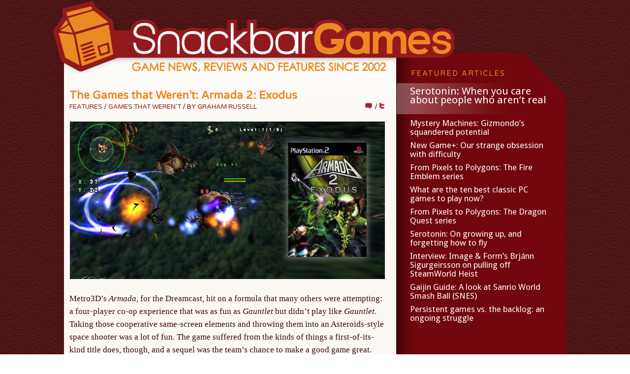

--- FILE ---
content_type: text/html; charset=UTF-8
request_url: http://www.snackbar-games.com/features/the-games-that-werent-armada-2-exodus/
body_size: 19186
content:
<!DOCTYPE html PUBLIC "-//W3C//DTD XHTML 1.0 Strict//EN" "http://www.w3.org/TR/xhtml1/DTD/xhtml1-strict.dtd">
<html xmlns="http://www.w3.org/1999/xhtml" lang="en-US">
<head profile="http://gmpg.org/xfn/11">
<meta http-equiv="Content-Type" content="text/html; charset=UTF-8" />
<title>The Games that Weren&#8217;t: Armada 2: Exodus</title>
<meta name="robots" content="noodp, noydir" />
<meta name="description" content="Metro3D&#8217;s Armada, for the Dreamcast, hit on a formula that many others were attempting: a four-player co-op experience that was as fun as Gauntlet but didn&#8217;t play like Gauntlet. Taking those cooperative same-screen elements and throwing them into an Asteroids-style [&hellip;]" />
<link rel="stylesheet" href="http://www.snackbar-games.com/wp-content/themes/thesis_18/style.css?061111-42944" type="text/css" media="screen, projection" />
<link rel="stylesheet" href="http://www.snackbar-games.com/wp-content/themes/thesis_18/custom/layout.css?113012-223224" type="text/css" media="screen, projection" />
<!--[if lte IE 8]><link rel="stylesheet" href="http://www.snackbar-games.com/wp-content/themes/thesis_18/lib/css/ie.css?061111-43000" type="text/css" media="screen, projection" /><![endif]-->
<link rel="stylesheet" href="http://www.snackbar-games.com/wp-content/themes/thesis_18/custom/custom.css?011915-201852" type="text/css" media="screen, projection" />
<link rel="canonical" href="http://www.snackbar-games.com/features/the-games-that-werent-armada-2-exodus/" />
<link rel="alternate" type="application/rss+xml" title="Snackbar Games RSS Feed" href="http://www.snackbar-games.com/feed/" />
<link rel="pingback" href="http://www.snackbar-games.com/xmlrpc.php" />
<link rel="EditURI" type="application/rsd+xml" title="RSD" href="http://www.snackbar-games.com/xmlrpc.php?rsd" />
<!-- Meta --> 
<meta name="verify-v1" content="fWkA9BkwU+dOYYD1TEs6nLukf1g6U6EuaxuD4jhoaLQ=" /> 
<meta http-equiv="X-UA-Compatible" content="IE=Edge" /><script type="text/javascript">(window.NREUM||(NREUM={})).init={ajax:{deny_list:["bam.nr-data.net"]},feature_flags:["soft_nav"]};(window.NREUM||(NREUM={})).loader_config={licenseKey:"050aa0048a",applicationID:"241036501",browserID:"241039867"};;/*! For license information please see nr-loader-rum-1.308.0.min.js.LICENSE.txt */
(()=>{var e,t,r={163:(e,t,r)=>{"use strict";r.d(t,{j:()=>E});var n=r(384),i=r(1741);var a=r(2555);r(860).K7.genericEvents;const s="experimental.resources",o="register",c=e=>{if(!e||"string"!=typeof e)return!1;try{document.createDocumentFragment().querySelector(e)}catch{return!1}return!0};var d=r(2614),u=r(944),l=r(8122);const f="[data-nr-mask]",g=e=>(0,l.a)(e,(()=>{const e={feature_flags:[],experimental:{allow_registered_children:!1,resources:!1},mask_selector:"*",block_selector:"[data-nr-block]",mask_input_options:{color:!1,date:!1,"datetime-local":!1,email:!1,month:!1,number:!1,range:!1,search:!1,tel:!1,text:!1,time:!1,url:!1,week:!1,textarea:!1,select:!1,password:!0}};return{ajax:{deny_list:void 0,block_internal:!0,enabled:!0,autoStart:!0},api:{get allow_registered_children(){return e.feature_flags.includes(o)||e.experimental.allow_registered_children},set allow_registered_children(t){e.experimental.allow_registered_children=t},duplicate_registered_data:!1},browser_consent_mode:{enabled:!1},distributed_tracing:{enabled:void 0,exclude_newrelic_header:void 0,cors_use_newrelic_header:void 0,cors_use_tracecontext_headers:void 0,allowed_origins:void 0},get feature_flags(){return e.feature_flags},set feature_flags(t){e.feature_flags=t},generic_events:{enabled:!0,autoStart:!0},harvest:{interval:30},jserrors:{enabled:!0,autoStart:!0},logging:{enabled:!0,autoStart:!0},metrics:{enabled:!0,autoStart:!0},obfuscate:void 0,page_action:{enabled:!0},page_view_event:{enabled:!0,autoStart:!0},page_view_timing:{enabled:!0,autoStart:!0},performance:{capture_marks:!1,capture_measures:!1,capture_detail:!0,resources:{get enabled(){return e.feature_flags.includes(s)||e.experimental.resources},set enabled(t){e.experimental.resources=t},asset_types:[],first_party_domains:[],ignore_newrelic:!0}},privacy:{cookies_enabled:!0},proxy:{assets:void 0,beacon:void 0},session:{expiresMs:d.wk,inactiveMs:d.BB},session_replay:{autoStart:!0,enabled:!1,preload:!1,sampling_rate:10,error_sampling_rate:100,collect_fonts:!1,inline_images:!1,fix_stylesheets:!0,mask_all_inputs:!0,get mask_text_selector(){return e.mask_selector},set mask_text_selector(t){c(t)?e.mask_selector="".concat(t,",").concat(f):""===t||null===t?e.mask_selector=f:(0,u.R)(5,t)},get block_class(){return"nr-block"},get ignore_class(){return"nr-ignore"},get mask_text_class(){return"nr-mask"},get block_selector(){return e.block_selector},set block_selector(t){c(t)?e.block_selector+=",".concat(t):""!==t&&(0,u.R)(6,t)},get mask_input_options(){return e.mask_input_options},set mask_input_options(t){t&&"object"==typeof t?e.mask_input_options={...t,password:!0}:(0,u.R)(7,t)}},session_trace:{enabled:!0,autoStart:!0},soft_navigations:{enabled:!0,autoStart:!0},spa:{enabled:!0,autoStart:!0},ssl:void 0,user_actions:{enabled:!0,elementAttributes:["id","className","tagName","type"]}}})());var p=r(6154),m=r(9324);let h=0;const v={buildEnv:m.F3,distMethod:m.Xs,version:m.xv,originTime:p.WN},b={consented:!1},y={appMetadata:{},get consented(){return this.session?.state?.consent||b.consented},set consented(e){b.consented=e},customTransaction:void 0,denyList:void 0,disabled:!1,harvester:void 0,isolatedBacklog:!1,isRecording:!1,loaderType:void 0,maxBytes:3e4,obfuscator:void 0,onerror:void 0,ptid:void 0,releaseIds:{},session:void 0,timeKeeper:void 0,registeredEntities:[],jsAttributesMetadata:{bytes:0},get harvestCount(){return++h}},_=e=>{const t=(0,l.a)(e,y),r=Object.keys(v).reduce((e,t)=>(e[t]={value:v[t],writable:!1,configurable:!0,enumerable:!0},e),{});return Object.defineProperties(t,r)};var w=r(5701);const x=e=>{const t=e.startsWith("http");e+="/",r.p=t?e:"https://"+e};var R=r(7836),k=r(3241);const A={accountID:void 0,trustKey:void 0,agentID:void 0,licenseKey:void 0,applicationID:void 0,xpid:void 0},S=e=>(0,l.a)(e,A),T=new Set;function E(e,t={},r,s){let{init:o,info:c,loader_config:d,runtime:u={},exposed:l=!0}=t;if(!c){const e=(0,n.pV)();o=e.init,c=e.info,d=e.loader_config}e.init=g(o||{}),e.loader_config=S(d||{}),c.jsAttributes??={},p.bv&&(c.jsAttributes.isWorker=!0),e.info=(0,a.D)(c);const f=e.init,m=[c.beacon,c.errorBeacon];T.has(e.agentIdentifier)||(f.proxy.assets&&(x(f.proxy.assets),m.push(f.proxy.assets)),f.proxy.beacon&&m.push(f.proxy.beacon),e.beacons=[...m],function(e){const t=(0,n.pV)();Object.getOwnPropertyNames(i.W.prototype).forEach(r=>{const n=i.W.prototype[r];if("function"!=typeof n||"constructor"===n)return;let a=t[r];e[r]&&!1!==e.exposed&&"micro-agent"!==e.runtime?.loaderType&&(t[r]=(...t)=>{const n=e[r](...t);return a?a(...t):n})})}(e),(0,n.US)("activatedFeatures",w.B)),u.denyList=[...f.ajax.deny_list||[],...f.ajax.block_internal?m:[]],u.ptid=e.agentIdentifier,u.loaderType=r,e.runtime=_(u),T.has(e.agentIdentifier)||(e.ee=R.ee.get(e.agentIdentifier),e.exposed=l,(0,k.W)({agentIdentifier:e.agentIdentifier,drained:!!w.B?.[e.agentIdentifier],type:"lifecycle",name:"initialize",feature:void 0,data:e.config})),T.add(e.agentIdentifier)}},384:(e,t,r)=>{"use strict";r.d(t,{NT:()=>s,US:()=>u,Zm:()=>o,bQ:()=>d,dV:()=>c,pV:()=>l});var n=r(6154),i=r(1863),a=r(1910);const s={beacon:"bam.nr-data.net",errorBeacon:"bam.nr-data.net"};function o(){return n.gm.NREUM||(n.gm.NREUM={}),void 0===n.gm.newrelic&&(n.gm.newrelic=n.gm.NREUM),n.gm.NREUM}function c(){let e=o();return e.o||(e.o={ST:n.gm.setTimeout,SI:n.gm.setImmediate||n.gm.setInterval,CT:n.gm.clearTimeout,XHR:n.gm.XMLHttpRequest,REQ:n.gm.Request,EV:n.gm.Event,PR:n.gm.Promise,MO:n.gm.MutationObserver,FETCH:n.gm.fetch,WS:n.gm.WebSocket},(0,a.i)(...Object.values(e.o))),e}function d(e,t){let r=o();r.initializedAgents??={},t.initializedAt={ms:(0,i.t)(),date:new Date},r.initializedAgents[e]=t}function u(e,t){o()[e]=t}function l(){return function(){let e=o();const t=e.info||{};e.info={beacon:s.beacon,errorBeacon:s.errorBeacon,...t}}(),function(){let e=o();const t=e.init||{};e.init={...t}}(),c(),function(){let e=o();const t=e.loader_config||{};e.loader_config={...t}}(),o()}},782:(e,t,r)=>{"use strict";r.d(t,{T:()=>n});const n=r(860).K7.pageViewTiming},860:(e,t,r)=>{"use strict";r.d(t,{$J:()=>u,K7:()=>c,P3:()=>d,XX:()=>i,Yy:()=>o,df:()=>a,qY:()=>n,v4:()=>s});const n="events",i="jserrors",a="browser/blobs",s="rum",o="browser/logs",c={ajax:"ajax",genericEvents:"generic_events",jserrors:i,logging:"logging",metrics:"metrics",pageAction:"page_action",pageViewEvent:"page_view_event",pageViewTiming:"page_view_timing",sessionReplay:"session_replay",sessionTrace:"session_trace",softNav:"soft_navigations",spa:"spa"},d={[c.pageViewEvent]:1,[c.pageViewTiming]:2,[c.metrics]:3,[c.jserrors]:4,[c.spa]:5,[c.ajax]:6,[c.sessionTrace]:7,[c.softNav]:8,[c.sessionReplay]:9,[c.logging]:10,[c.genericEvents]:11},u={[c.pageViewEvent]:s,[c.pageViewTiming]:n,[c.ajax]:n,[c.spa]:n,[c.softNav]:n,[c.metrics]:i,[c.jserrors]:i,[c.sessionTrace]:a,[c.sessionReplay]:a,[c.logging]:o,[c.genericEvents]:"ins"}},944:(e,t,r)=>{"use strict";r.d(t,{R:()=>i});var n=r(3241);function i(e,t){"function"==typeof console.debug&&(console.debug("New Relic Warning: https://github.com/newrelic/newrelic-browser-agent/blob/main/docs/warning-codes.md#".concat(e),t),(0,n.W)({agentIdentifier:null,drained:null,type:"data",name:"warn",feature:"warn",data:{code:e,secondary:t}}))}},1687:(e,t,r)=>{"use strict";r.d(t,{Ak:()=>d,Ze:()=>f,x3:()=>u});var n=r(3241),i=r(7836),a=r(3606),s=r(860),o=r(2646);const c={};function d(e,t){const r={staged:!1,priority:s.P3[t]||0};l(e),c[e].get(t)||c[e].set(t,r)}function u(e,t){e&&c[e]&&(c[e].get(t)&&c[e].delete(t),p(e,t,!1),c[e].size&&g(e))}function l(e){if(!e)throw new Error("agentIdentifier required");c[e]||(c[e]=new Map)}function f(e="",t="feature",r=!1){if(l(e),!e||!c[e].get(t)||r)return p(e,t);c[e].get(t).staged=!0,g(e)}function g(e){const t=Array.from(c[e]);t.every(([e,t])=>t.staged)&&(t.sort((e,t)=>e[1].priority-t[1].priority),t.forEach(([t])=>{c[e].delete(t),p(e,t)}))}function p(e,t,r=!0){const s=e?i.ee.get(e):i.ee,c=a.i.handlers;if(!s.aborted&&s.backlog&&c){if((0,n.W)({agentIdentifier:e,type:"lifecycle",name:"drain",feature:t}),r){const e=s.backlog[t],r=c[t];if(r){for(let t=0;e&&t<e.length;++t)m(e[t],r);Object.entries(r).forEach(([e,t])=>{Object.values(t||{}).forEach(t=>{t[0]?.on&&t[0]?.context()instanceof o.y&&t[0].on(e,t[1])})})}}s.isolatedBacklog||delete c[t],s.backlog[t]=null,s.emit("drain-"+t,[])}}function m(e,t){var r=e[1];Object.values(t[r]||{}).forEach(t=>{var r=e[0];if(t[0]===r){var n=t[1],i=e[3],a=e[2];n.apply(i,a)}})}},1738:(e,t,r)=>{"use strict";r.d(t,{U:()=>g,Y:()=>f});var n=r(3241),i=r(9908),a=r(1863),s=r(944),o=r(5701),c=r(3969),d=r(8362),u=r(860),l=r(4261);function f(e,t,r,a){const f=a||r;!f||f[e]&&f[e]!==d.d.prototype[e]||(f[e]=function(){(0,i.p)(c.xV,["API/"+e+"/called"],void 0,u.K7.metrics,r.ee),(0,n.W)({agentIdentifier:r.agentIdentifier,drained:!!o.B?.[r.agentIdentifier],type:"data",name:"api",feature:l.Pl+e,data:{}});try{return t.apply(this,arguments)}catch(e){(0,s.R)(23,e)}})}function g(e,t,r,n,s){const o=e.info;null===r?delete o.jsAttributes[t]:o.jsAttributes[t]=r,(s||null===r)&&(0,i.p)(l.Pl+n,[(0,a.t)(),t,r],void 0,"session",e.ee)}},1741:(e,t,r)=>{"use strict";r.d(t,{W:()=>a});var n=r(944),i=r(4261);class a{#e(e,...t){if(this[e]!==a.prototype[e])return this[e](...t);(0,n.R)(35,e)}addPageAction(e,t){return this.#e(i.hG,e,t)}register(e){return this.#e(i.eY,e)}recordCustomEvent(e,t){return this.#e(i.fF,e,t)}setPageViewName(e,t){return this.#e(i.Fw,e,t)}setCustomAttribute(e,t,r){return this.#e(i.cD,e,t,r)}noticeError(e,t){return this.#e(i.o5,e,t)}setUserId(e,t=!1){return this.#e(i.Dl,e,t)}setApplicationVersion(e){return this.#e(i.nb,e)}setErrorHandler(e){return this.#e(i.bt,e)}addRelease(e,t){return this.#e(i.k6,e,t)}log(e,t){return this.#e(i.$9,e,t)}start(){return this.#e(i.d3)}finished(e){return this.#e(i.BL,e)}recordReplay(){return this.#e(i.CH)}pauseReplay(){return this.#e(i.Tb)}addToTrace(e){return this.#e(i.U2,e)}setCurrentRouteName(e){return this.#e(i.PA,e)}interaction(e){return this.#e(i.dT,e)}wrapLogger(e,t,r){return this.#e(i.Wb,e,t,r)}measure(e,t){return this.#e(i.V1,e,t)}consent(e){return this.#e(i.Pv,e)}}},1863:(e,t,r)=>{"use strict";function n(){return Math.floor(performance.now())}r.d(t,{t:()=>n})},1910:(e,t,r)=>{"use strict";r.d(t,{i:()=>a});var n=r(944);const i=new Map;function a(...e){return e.every(e=>{if(i.has(e))return i.get(e);const t="function"==typeof e?e.toString():"",r=t.includes("[native code]"),a=t.includes("nrWrapper");return r||a||(0,n.R)(64,e?.name||t),i.set(e,r),r})}},2555:(e,t,r)=>{"use strict";r.d(t,{D:()=>o,f:()=>s});var n=r(384),i=r(8122);const a={beacon:n.NT.beacon,errorBeacon:n.NT.errorBeacon,licenseKey:void 0,applicationID:void 0,sa:void 0,queueTime:void 0,applicationTime:void 0,ttGuid:void 0,user:void 0,account:void 0,product:void 0,extra:void 0,jsAttributes:{},userAttributes:void 0,atts:void 0,transactionName:void 0,tNamePlain:void 0};function s(e){try{return!!e.licenseKey&&!!e.errorBeacon&&!!e.applicationID}catch(e){return!1}}const o=e=>(0,i.a)(e,a)},2614:(e,t,r)=>{"use strict";r.d(t,{BB:()=>s,H3:()=>n,g:()=>d,iL:()=>c,tS:()=>o,uh:()=>i,wk:()=>a});const n="NRBA",i="SESSION",a=144e5,s=18e5,o={STARTED:"session-started",PAUSE:"session-pause",RESET:"session-reset",RESUME:"session-resume",UPDATE:"session-update"},c={SAME_TAB:"same-tab",CROSS_TAB:"cross-tab"},d={OFF:0,FULL:1,ERROR:2}},2646:(e,t,r)=>{"use strict";r.d(t,{y:()=>n});class n{constructor(e){this.contextId=e}}},2843:(e,t,r)=>{"use strict";r.d(t,{G:()=>a,u:()=>i});var n=r(3878);function i(e,t=!1,r,i){(0,n.DD)("visibilitychange",function(){if(t)return void("hidden"===document.visibilityState&&e());e(document.visibilityState)},r,i)}function a(e,t,r){(0,n.sp)("pagehide",e,t,r)}},3241:(e,t,r)=>{"use strict";r.d(t,{W:()=>a});var n=r(6154);const i="newrelic";function a(e={}){try{n.gm.dispatchEvent(new CustomEvent(i,{detail:e}))}catch(e){}}},3606:(e,t,r)=>{"use strict";r.d(t,{i:()=>a});var n=r(9908);a.on=s;var i=a.handlers={};function a(e,t,r,a){s(a||n.d,i,e,t,r)}function s(e,t,r,i,a){a||(a="feature"),e||(e=n.d);var s=t[a]=t[a]||{};(s[r]=s[r]||[]).push([e,i])}},3878:(e,t,r)=>{"use strict";function n(e,t){return{capture:e,passive:!1,signal:t}}function i(e,t,r=!1,i){window.addEventListener(e,t,n(r,i))}function a(e,t,r=!1,i){document.addEventListener(e,t,n(r,i))}r.d(t,{DD:()=>a,jT:()=>n,sp:()=>i})},3969:(e,t,r)=>{"use strict";r.d(t,{TZ:()=>n,XG:()=>o,rs:()=>i,xV:()=>s,z_:()=>a});const n=r(860).K7.metrics,i="sm",a="cm",s="storeSupportabilityMetrics",o="storeEventMetrics"},4234:(e,t,r)=>{"use strict";r.d(t,{W:()=>a});var n=r(7836),i=r(1687);class a{constructor(e,t){this.agentIdentifier=e,this.ee=n.ee.get(e),this.featureName=t,this.blocked=!1}deregisterDrain(){(0,i.x3)(this.agentIdentifier,this.featureName)}}},4261:(e,t,r)=>{"use strict";r.d(t,{$9:()=>d,BL:()=>o,CH:()=>g,Dl:()=>_,Fw:()=>y,PA:()=>h,Pl:()=>n,Pv:()=>k,Tb:()=>l,U2:()=>a,V1:()=>R,Wb:()=>x,bt:()=>b,cD:()=>v,d3:()=>w,dT:()=>c,eY:()=>p,fF:()=>f,hG:()=>i,k6:()=>s,nb:()=>m,o5:()=>u});const n="api-",i="addPageAction",a="addToTrace",s="addRelease",o="finished",c="interaction",d="log",u="noticeError",l="pauseReplay",f="recordCustomEvent",g="recordReplay",p="register",m="setApplicationVersion",h="setCurrentRouteName",v="setCustomAttribute",b="setErrorHandler",y="setPageViewName",_="setUserId",w="start",x="wrapLogger",R="measure",k="consent"},5289:(e,t,r)=>{"use strict";r.d(t,{GG:()=>s,Qr:()=>c,sB:()=>o});var n=r(3878),i=r(6389);function a(){return"undefined"==typeof document||"complete"===document.readyState}function s(e,t){if(a())return e();const r=(0,i.J)(e),s=setInterval(()=>{a()&&(clearInterval(s),r())},500);(0,n.sp)("load",r,t)}function o(e){if(a())return e();(0,n.DD)("DOMContentLoaded",e)}function c(e){if(a())return e();(0,n.sp)("popstate",e)}},5607:(e,t,r)=>{"use strict";r.d(t,{W:()=>n});const n=(0,r(9566).bz)()},5701:(e,t,r)=>{"use strict";r.d(t,{B:()=>a,t:()=>s});var n=r(3241);const i=new Set,a={};function s(e,t){const r=t.agentIdentifier;a[r]??={},e&&"object"==typeof e&&(i.has(r)||(t.ee.emit("rumresp",[e]),a[r]=e,i.add(r),(0,n.W)({agentIdentifier:r,loaded:!0,drained:!0,type:"lifecycle",name:"load",feature:void 0,data:e})))}},6154:(e,t,r)=>{"use strict";r.d(t,{OF:()=>c,RI:()=>i,WN:()=>u,bv:()=>a,eN:()=>l,gm:()=>s,mw:()=>o,sb:()=>d});var n=r(1863);const i="undefined"!=typeof window&&!!window.document,a="undefined"!=typeof WorkerGlobalScope&&("undefined"!=typeof self&&self instanceof WorkerGlobalScope&&self.navigator instanceof WorkerNavigator||"undefined"!=typeof globalThis&&globalThis instanceof WorkerGlobalScope&&globalThis.navigator instanceof WorkerNavigator),s=i?window:"undefined"!=typeof WorkerGlobalScope&&("undefined"!=typeof self&&self instanceof WorkerGlobalScope&&self||"undefined"!=typeof globalThis&&globalThis instanceof WorkerGlobalScope&&globalThis),o=Boolean("hidden"===s?.document?.visibilityState),c=/iPad|iPhone|iPod/.test(s.navigator?.userAgent),d=c&&"undefined"==typeof SharedWorker,u=((()=>{const e=s.navigator?.userAgent?.match(/Firefox[/\s](\d+\.\d+)/);Array.isArray(e)&&e.length>=2&&e[1]})(),Date.now()-(0,n.t)()),l=()=>"undefined"!=typeof PerformanceNavigationTiming&&s?.performance?.getEntriesByType("navigation")?.[0]?.responseStart},6389:(e,t,r)=>{"use strict";function n(e,t=500,r={}){const n=r?.leading||!1;let i;return(...r)=>{n&&void 0===i&&(e.apply(this,r),i=setTimeout(()=>{i=clearTimeout(i)},t)),n||(clearTimeout(i),i=setTimeout(()=>{e.apply(this,r)},t))}}function i(e){let t=!1;return(...r)=>{t||(t=!0,e.apply(this,r))}}r.d(t,{J:()=>i,s:()=>n})},6630:(e,t,r)=>{"use strict";r.d(t,{T:()=>n});const n=r(860).K7.pageViewEvent},7699:(e,t,r)=>{"use strict";r.d(t,{It:()=>a,KC:()=>o,No:()=>i,qh:()=>s});var n=r(860);const i=16e3,a=1e6,s="SESSION_ERROR",o={[n.K7.logging]:!0,[n.K7.genericEvents]:!1,[n.K7.jserrors]:!1,[n.K7.ajax]:!1}},7836:(e,t,r)=>{"use strict";r.d(t,{P:()=>o,ee:()=>c});var n=r(384),i=r(8990),a=r(2646),s=r(5607);const o="nr@context:".concat(s.W),c=function e(t,r){var n={},s={},u={},l=!1;try{l=16===r.length&&d.initializedAgents?.[r]?.runtime.isolatedBacklog}catch(e){}var f={on:p,addEventListener:p,removeEventListener:function(e,t){var r=n[e];if(!r)return;for(var i=0;i<r.length;i++)r[i]===t&&r.splice(i,1)},emit:function(e,r,n,i,a){!1!==a&&(a=!0);if(c.aborted&&!i)return;t&&a&&t.emit(e,r,n);var o=g(n);m(e).forEach(e=>{e.apply(o,r)});var d=v()[s[e]];d&&d.push([f,e,r,o]);return o},get:h,listeners:m,context:g,buffer:function(e,t){const r=v();if(t=t||"feature",f.aborted)return;Object.entries(e||{}).forEach(([e,n])=>{s[n]=t,t in r||(r[t]=[])})},abort:function(){f._aborted=!0,Object.keys(f.backlog).forEach(e=>{delete f.backlog[e]})},isBuffering:function(e){return!!v()[s[e]]},debugId:r,backlog:l?{}:t&&"object"==typeof t.backlog?t.backlog:{},isolatedBacklog:l};return Object.defineProperty(f,"aborted",{get:()=>{let e=f._aborted||!1;return e||(t&&(e=t.aborted),e)}}),f;function g(e){return e&&e instanceof a.y?e:e?(0,i.I)(e,o,()=>new a.y(o)):new a.y(o)}function p(e,t){n[e]=m(e).concat(t)}function m(e){return n[e]||[]}function h(t){return u[t]=u[t]||e(f,t)}function v(){return f.backlog}}(void 0,"globalEE"),d=(0,n.Zm)();d.ee||(d.ee=c)},8122:(e,t,r)=>{"use strict";r.d(t,{a:()=>i});var n=r(944);function i(e,t){try{if(!e||"object"!=typeof e)return(0,n.R)(3);if(!t||"object"!=typeof t)return(0,n.R)(4);const r=Object.create(Object.getPrototypeOf(t),Object.getOwnPropertyDescriptors(t)),a=0===Object.keys(r).length?e:r;for(let s in a)if(void 0!==e[s])try{if(null===e[s]){r[s]=null;continue}Array.isArray(e[s])&&Array.isArray(t[s])?r[s]=Array.from(new Set([...e[s],...t[s]])):"object"==typeof e[s]&&"object"==typeof t[s]?r[s]=i(e[s],t[s]):r[s]=e[s]}catch(e){r[s]||(0,n.R)(1,e)}return r}catch(e){(0,n.R)(2,e)}}},8362:(e,t,r)=>{"use strict";r.d(t,{d:()=>a});var n=r(9566),i=r(1741);class a extends i.W{agentIdentifier=(0,n.LA)(16)}},8374:(e,t,r)=>{r.nc=(()=>{try{return document?.currentScript?.nonce}catch(e){}return""})()},8990:(e,t,r)=>{"use strict";r.d(t,{I:()=>i});var n=Object.prototype.hasOwnProperty;function i(e,t,r){if(n.call(e,t))return e[t];var i=r();if(Object.defineProperty&&Object.keys)try{return Object.defineProperty(e,t,{value:i,writable:!0,enumerable:!1}),i}catch(e){}return e[t]=i,i}},9324:(e,t,r)=>{"use strict";r.d(t,{F3:()=>i,Xs:()=>a,xv:()=>n});const n="1.308.0",i="PROD",a="CDN"},9566:(e,t,r)=>{"use strict";r.d(t,{LA:()=>o,bz:()=>s});var n=r(6154);const i="xxxxxxxx-xxxx-4xxx-yxxx-xxxxxxxxxxxx";function a(e,t){return e?15&e[t]:16*Math.random()|0}function s(){const e=n.gm?.crypto||n.gm?.msCrypto;let t,r=0;return e&&e.getRandomValues&&(t=e.getRandomValues(new Uint8Array(30))),i.split("").map(e=>"x"===e?a(t,r++).toString(16):"y"===e?(3&a()|8).toString(16):e).join("")}function o(e){const t=n.gm?.crypto||n.gm?.msCrypto;let r,i=0;t&&t.getRandomValues&&(r=t.getRandomValues(new Uint8Array(e)));const s=[];for(var o=0;o<e;o++)s.push(a(r,i++).toString(16));return s.join("")}},9908:(e,t,r)=>{"use strict";r.d(t,{d:()=>n,p:()=>i});var n=r(7836).ee.get("handle");function i(e,t,r,i,a){a?(a.buffer([e],i),a.emit(e,t,r)):(n.buffer([e],i),n.emit(e,t,r))}}},n={};function i(e){var t=n[e];if(void 0!==t)return t.exports;var a=n[e]={exports:{}};return r[e](a,a.exports,i),a.exports}i.m=r,i.d=(e,t)=>{for(var r in t)i.o(t,r)&&!i.o(e,r)&&Object.defineProperty(e,r,{enumerable:!0,get:t[r]})},i.f={},i.e=e=>Promise.all(Object.keys(i.f).reduce((t,r)=>(i.f[r](e,t),t),[])),i.u=e=>"nr-rum-1.308.0.min.js",i.o=(e,t)=>Object.prototype.hasOwnProperty.call(e,t),e={},t="NRBA-1.308.0.PROD:",i.l=(r,n,a,s)=>{if(e[r])e[r].push(n);else{var o,c;if(void 0!==a)for(var d=document.getElementsByTagName("script"),u=0;u<d.length;u++){var l=d[u];if(l.getAttribute("src")==r||l.getAttribute("data-webpack")==t+a){o=l;break}}if(!o){c=!0;var f={296:"sha512-+MIMDsOcckGXa1EdWHqFNv7P+JUkd5kQwCBr3KE6uCvnsBNUrdSt4a/3/L4j4TxtnaMNjHpza2/erNQbpacJQA=="};(o=document.createElement("script")).charset="utf-8",i.nc&&o.setAttribute("nonce",i.nc),o.setAttribute("data-webpack",t+a),o.src=r,0!==o.src.indexOf(window.location.origin+"/")&&(o.crossOrigin="anonymous"),f[s]&&(o.integrity=f[s])}e[r]=[n];var g=(t,n)=>{o.onerror=o.onload=null,clearTimeout(p);var i=e[r];if(delete e[r],o.parentNode&&o.parentNode.removeChild(o),i&&i.forEach(e=>e(n)),t)return t(n)},p=setTimeout(g.bind(null,void 0,{type:"timeout",target:o}),12e4);o.onerror=g.bind(null,o.onerror),o.onload=g.bind(null,o.onload),c&&document.head.appendChild(o)}},i.r=e=>{"undefined"!=typeof Symbol&&Symbol.toStringTag&&Object.defineProperty(e,Symbol.toStringTag,{value:"Module"}),Object.defineProperty(e,"__esModule",{value:!0})},i.p="https://js-agent.newrelic.com/",(()=>{var e={374:0,840:0};i.f.j=(t,r)=>{var n=i.o(e,t)?e[t]:void 0;if(0!==n)if(n)r.push(n[2]);else{var a=new Promise((r,i)=>n=e[t]=[r,i]);r.push(n[2]=a);var s=i.p+i.u(t),o=new Error;i.l(s,r=>{if(i.o(e,t)&&(0!==(n=e[t])&&(e[t]=void 0),n)){var a=r&&("load"===r.type?"missing":r.type),s=r&&r.target&&r.target.src;o.message="Loading chunk "+t+" failed: ("+a+": "+s+")",o.name="ChunkLoadError",o.type=a,o.request=s,n[1](o)}},"chunk-"+t,t)}};var t=(t,r)=>{var n,a,[s,o,c]=r,d=0;if(s.some(t=>0!==e[t])){for(n in o)i.o(o,n)&&(i.m[n]=o[n]);if(c)c(i)}for(t&&t(r);d<s.length;d++)a=s[d],i.o(e,a)&&e[a]&&e[a][0](),e[a]=0},r=self["webpackChunk:NRBA-1.308.0.PROD"]=self["webpackChunk:NRBA-1.308.0.PROD"]||[];r.forEach(t.bind(null,0)),r.push=t.bind(null,r.push.bind(r))})(),(()=>{"use strict";i(8374);var e=i(8362),t=i(860);const r=Object.values(t.K7);var n=i(163);var a=i(9908),s=i(1863),o=i(4261),c=i(1738);var d=i(1687),u=i(4234),l=i(5289),f=i(6154),g=i(944),p=i(384);const m=e=>f.RI&&!0===e?.privacy.cookies_enabled;function h(e){return!!(0,p.dV)().o.MO&&m(e)&&!0===e?.session_trace.enabled}var v=i(6389),b=i(7699);class y extends u.W{constructor(e,t){super(e.agentIdentifier,t),this.agentRef=e,this.abortHandler=void 0,this.featAggregate=void 0,this.loadedSuccessfully=void 0,this.onAggregateImported=new Promise(e=>{this.loadedSuccessfully=e}),this.deferred=Promise.resolve(),!1===e.init[this.featureName].autoStart?this.deferred=new Promise((t,r)=>{this.ee.on("manual-start-all",(0,v.J)(()=>{(0,d.Ak)(e.agentIdentifier,this.featureName),t()}))}):(0,d.Ak)(e.agentIdentifier,t)}importAggregator(e,t,r={}){if(this.featAggregate)return;const n=async()=>{let n;await this.deferred;try{if(m(e.init)){const{setupAgentSession:t}=await i.e(296).then(i.bind(i,3305));n=t(e)}}catch(e){(0,g.R)(20,e),this.ee.emit("internal-error",[e]),(0,a.p)(b.qh,[e],void 0,this.featureName,this.ee)}try{if(!this.#t(this.featureName,n,e.init))return(0,d.Ze)(this.agentIdentifier,this.featureName),void this.loadedSuccessfully(!1);const{Aggregate:i}=await t();this.featAggregate=new i(e,r),e.runtime.harvester.initializedAggregates.push(this.featAggregate),this.loadedSuccessfully(!0)}catch(e){(0,g.R)(34,e),this.abortHandler?.(),(0,d.Ze)(this.agentIdentifier,this.featureName,!0),this.loadedSuccessfully(!1),this.ee&&this.ee.abort()}};f.RI?(0,l.GG)(()=>n(),!0):n()}#t(e,r,n){if(this.blocked)return!1;switch(e){case t.K7.sessionReplay:return h(n)&&!!r;case t.K7.sessionTrace:return!!r;default:return!0}}}var _=i(6630),w=i(2614),x=i(3241);class R extends y{static featureName=_.T;constructor(e){var t;super(e,_.T),this.setupInspectionEvents(e.agentIdentifier),t=e,(0,c.Y)(o.Fw,function(e,r){"string"==typeof e&&("/"!==e.charAt(0)&&(e="/"+e),t.runtime.customTransaction=(r||"http://custom.transaction")+e,(0,a.p)(o.Pl+o.Fw,[(0,s.t)()],void 0,void 0,t.ee))},t),this.importAggregator(e,()=>i.e(296).then(i.bind(i,3943)))}setupInspectionEvents(e){const t=(t,r)=>{t&&(0,x.W)({agentIdentifier:e,timeStamp:t.timeStamp,loaded:"complete"===t.target.readyState,type:"window",name:r,data:t.target.location+""})};(0,l.sB)(e=>{t(e,"DOMContentLoaded")}),(0,l.GG)(e=>{t(e,"load")}),(0,l.Qr)(e=>{t(e,"navigate")}),this.ee.on(w.tS.UPDATE,(t,r)=>{(0,x.W)({agentIdentifier:e,type:"lifecycle",name:"session",data:r})})}}class k extends e.d{constructor(e){var t;(super(),f.gm)?(this.features={},(0,p.bQ)(this.agentIdentifier,this),this.desiredFeatures=new Set(e.features||[]),this.desiredFeatures.add(R),(0,n.j)(this,e,e.loaderType||"agent"),t=this,(0,c.Y)(o.cD,function(e,r,n=!1){if("string"==typeof e){if(["string","number","boolean"].includes(typeof r)||null===r)return(0,c.U)(t,e,r,o.cD,n);(0,g.R)(40,typeof r)}else(0,g.R)(39,typeof e)},t),function(e){(0,c.Y)(o.Dl,function(t,r=!1){if("string"!=typeof t&&null!==t)return void(0,g.R)(41,typeof t);const n=e.info.jsAttributes["enduser.id"];r&&null!=n&&n!==t?(0,a.p)(o.Pl+"setUserIdAndResetSession",[t],void 0,"session",e.ee):(0,c.U)(e,"enduser.id",t,o.Dl,!0)},e)}(this),function(e){(0,c.Y)(o.nb,function(t){if("string"==typeof t||null===t)return(0,c.U)(e,"application.version",t,o.nb,!1);(0,g.R)(42,typeof t)},e)}(this),function(e){(0,c.Y)(o.d3,function(){e.ee.emit("manual-start-all")},e)}(this),function(e){(0,c.Y)(o.Pv,function(t=!0){if("boolean"==typeof t){if((0,a.p)(o.Pl+o.Pv,[t],void 0,"session",e.ee),e.runtime.consented=t,t){const t=e.features.page_view_event;t.onAggregateImported.then(e=>{const r=t.featAggregate;e&&!r.sentRum&&r.sendRum()})}}else(0,g.R)(65,typeof t)},e)}(this),this.run()):(0,g.R)(21)}get config(){return{info:this.info,init:this.init,loader_config:this.loader_config,runtime:this.runtime}}get api(){return this}run(){try{const e=function(e){const t={};return r.forEach(r=>{t[r]=!!e[r]?.enabled}),t}(this.init),n=[...this.desiredFeatures];n.sort((e,r)=>t.P3[e.featureName]-t.P3[r.featureName]),n.forEach(r=>{if(!e[r.featureName]&&r.featureName!==t.K7.pageViewEvent)return;if(r.featureName===t.K7.spa)return void(0,g.R)(67);const n=function(e){switch(e){case t.K7.ajax:return[t.K7.jserrors];case t.K7.sessionTrace:return[t.K7.ajax,t.K7.pageViewEvent];case t.K7.sessionReplay:return[t.K7.sessionTrace];case t.K7.pageViewTiming:return[t.K7.pageViewEvent];default:return[]}}(r.featureName).filter(e=>!(e in this.features));n.length>0&&(0,g.R)(36,{targetFeature:r.featureName,missingDependencies:n}),this.features[r.featureName]=new r(this)})}catch(e){(0,g.R)(22,e);for(const e in this.features)this.features[e].abortHandler?.();const t=(0,p.Zm)();delete t.initializedAgents[this.agentIdentifier]?.features,delete this.sharedAggregator;return t.ee.get(this.agentIdentifier).abort(),!1}}}var A=i(2843),S=i(782);class T extends y{static featureName=S.T;constructor(e){super(e,S.T),f.RI&&((0,A.u)(()=>(0,a.p)("docHidden",[(0,s.t)()],void 0,S.T,this.ee),!0),(0,A.G)(()=>(0,a.p)("winPagehide",[(0,s.t)()],void 0,S.T,this.ee)),this.importAggregator(e,()=>i.e(296).then(i.bind(i,2117))))}}var E=i(3969);class I extends y{static featureName=E.TZ;constructor(e){super(e,E.TZ),f.RI&&document.addEventListener("securitypolicyviolation",e=>{(0,a.p)(E.xV,["Generic/CSPViolation/Detected"],void 0,this.featureName,this.ee)}),this.importAggregator(e,()=>i.e(296).then(i.bind(i,9623)))}}new k({features:[R,T,I],loaderType:"lite"})})()})();</script>
<link type="text/plain" rel="author" href="http://www.snackbar-games.com/humans.txt" />
<link href="https://fonts.googleapis.com/css?family=Varela+Round" rel='stylesheet' type='text/css'>
<link rel='dns-prefetch' href='//zor.livefyre.com' />
<link rel='dns-prefetch' href='//cdn.rawgit.com' />
<link rel='dns-prefetch' href='//s.w.org' />
		<script type="text/javascript">
			window._wpemojiSettings = {"baseUrl":"https:\/\/s.w.org\/images\/core\/emoji\/11\/72x72\/","ext":".png","svgUrl":"https:\/\/s.w.org\/images\/core\/emoji\/11\/svg\/","svgExt":".svg","source":{"concatemoji":"http:\/\/www.snackbar-games.com\/wp-includes\/js\/wp-emoji-release.min.js?ver=4.9.8"}};
			!function(a,b,c){function d(a,b){var c=String.fromCharCode;l.clearRect(0,0,k.width,k.height),l.fillText(c.apply(this,a),0,0);var d=k.toDataURL();l.clearRect(0,0,k.width,k.height),l.fillText(c.apply(this,b),0,0);var e=k.toDataURL();return d===e}function e(a){var b;if(!l||!l.fillText)return!1;switch(l.textBaseline="top",l.font="600 32px Arial",a){case"flag":return!(b=d([55356,56826,55356,56819],[55356,56826,8203,55356,56819]))&&(b=d([55356,57332,56128,56423,56128,56418,56128,56421,56128,56430,56128,56423,56128,56447],[55356,57332,8203,56128,56423,8203,56128,56418,8203,56128,56421,8203,56128,56430,8203,56128,56423,8203,56128,56447]),!b);case"emoji":return b=d([55358,56760,9792,65039],[55358,56760,8203,9792,65039]),!b}return!1}function f(a){var c=b.createElement("script");c.src=a,c.defer=c.type="text/javascript",b.getElementsByTagName("head")[0].appendChild(c)}var g,h,i,j,k=b.createElement("canvas"),l=k.getContext&&k.getContext("2d");for(j=Array("flag","emoji"),c.supports={everything:!0,everythingExceptFlag:!0},i=0;i<j.length;i++)c.supports[j[i]]=e(j[i]),c.supports.everything=c.supports.everything&&c.supports[j[i]],"flag"!==j[i]&&(c.supports.everythingExceptFlag=c.supports.everythingExceptFlag&&c.supports[j[i]]);c.supports.everythingExceptFlag=c.supports.everythingExceptFlag&&!c.supports.flag,c.DOMReady=!1,c.readyCallback=function(){c.DOMReady=!0},c.supports.everything||(h=function(){c.readyCallback()},b.addEventListener?(b.addEventListener("DOMContentLoaded",h,!1),a.addEventListener("load",h,!1)):(a.attachEvent("onload",h),b.attachEvent("onreadystatechange",function(){"complete"===b.readyState&&c.readyCallback()})),g=c.source||{},g.concatemoji?f(g.concatemoji):g.wpemoji&&g.twemoji&&(f(g.twemoji),f(g.wpemoji)))}(window,document,window._wpemojiSettings);
		</script>
		<style type="text/css">
img.wp-smiley,
img.emoji {
	display: inline !important;
	border: none !important;
	box-shadow: none !important;
	height: 1em !important;
	width: 1em !important;
	margin: 0 .07em !important;
	vertical-align: -0.1em !important;
	background: none !important;
	padding: 0 !important;
}
</style>
<link rel='stylesheet' id='sidebar-login-css'  href='http://www.snackbar-games.com/wp-content/plugins/sidebar-login/assets/css/sidebar-login.css?ver=2.7.3' type='text/css' media='all' />
<link rel='stylesheet' id='super-rss-reader-css-css'  href='http://www.snackbar-games.com/wp-content/plugins/super-rss-reader/public/css/style.min.css?ver=4.9.8' type='text/css' media='all' />
<link rel='stylesheet' id='colorbox-css'  href='http://www.snackbar-games.com/wp-content/plugins/lightbox-gallery/colorbox/example1/colorbox.css?ver=4.9.8' type='text/css' media='all' />
<script type='text/javascript' src='http://zor.livefyre.com/wjs/v3.0/javascripts/livefyre.js'></script>
<script type='text/javascript' src='http://www.snackbar-games.com/wp-includes/js/jquery/jquery.js?ver=1.12.4'></script>
<script type='text/javascript' src='http://www.snackbar-games.com/wp-includes/js/jquery/jquery-migrate.min.js?ver=1.4.1'></script>
<script type='text/javascript' src='http://www.snackbar-games.com/wp-content/plugins/sidebar-login/assets/js/jquery.blockUI.min.js?ver=2.70'></script>
<script type='text/javascript'>
/* <![CDATA[ */
var sidebar_login_params = {"ajax_url":"http:\/\/www.snackbar-games.com\/wp-admin\/admin-ajax.php","force_ssl_admin":"0","is_ssl":"0","i18n_username_required":"Please enter your username","i18n_password_required":"Please enter your password","error_class":"sidebar_login_error"};
/* ]]> */
</script>
<script type='text/javascript' src='http://www.snackbar-games.com/wp-content/plugins/sidebar-login/assets/js/sidebar-login.min.js?ver=2.7.3'></script>
<script type='text/javascript' src='http://www.snackbar-games.com/wp-content/plugins/super-rss-reader/public/js/script.min.js?ver=4.9.8'></script>
<script type='text/javascript' src='https://cdn.rawgit.com/vaakash/jquery-easy-ticker/92e6e76c/jquery.easy-ticker.min.js?ver=4.9.8'></script>
<script type='text/javascript' src='http://www.snackbar-games.com/wp-content/plugins/podcasting/js/tsg_new_window.js?ver=0.1'></script>
<script type='text/javascript' src='http://www.snackbar-games.com/wp-includes/js/swfobject.js?ver=2.2-20120417'></script>
<script type='text/javascript' src='http://www.snackbar-games.com/wp-content/plugins/podcasting/player/audio-player-noswfobject.js?ver=2.0'></script>
<link rel='https://api.w.org/' href='http://www.snackbar-games.com/wp-json/' />
<link rel="alternate" type="application/json+oembed" href="http://www.snackbar-games.com/wp-json/oembed/1.0/embed?url=http%3A%2F%2Fwww.snackbar-games.com%2Ffeatures%2Fthe-games-that-werent-armada-2-exodus%2F" />
<link rel="alternate" type="text/xml+oembed" href="http://www.snackbar-games.com/wp-json/oembed/1.0/embed?url=http%3A%2F%2Fwww.snackbar-games.com%2Ffeatures%2Fthe-games-that-werent-armada-2-exodus%2F&#038;format=xml" />
    <link rel="stylesheet" href="http://www.snackbar-games.com/wp-content/plugins/mistviper-agegate/style/style.css" type="text/css" media="screen" />
    		<!-- Podcasting 3.1.5: http://podcastingplugin.com/ -->
		<script type="text/javascript">
			AudioPlayer.setup("http://www.snackbar-games.com/wp-content/plugins/podcasting/player/player.swf", {  
				width: 290			});
		</script>
		<link rel="stylesheet" type="text/css" href="http://www.snackbar-games.com/wp-content/plugins/sbm-category-posts/sbm-cat-posts.css" />
<!-- <meta name="NextGEN" version="3.0.16" /> -->
	<link rel="alternate" type="application/rss+xml" title="Podcast: Snackbar Games Podcast" href="http://www.snackbar-games.com/feed/podcast/" />
	<link rel="alternate" type="application/rss+xml" title="Podcast: Snackbar Games Podcast (FLAC)" href="http://www.snackbar-games.com/feed/podcast/?format=flac" />
	<link rel="alternate" type="application/rss+xml" title="Podcast: Snackbar Games Podcast (MP3)" href="http://www.snackbar-games.com/feed/podcast/?format=mp3" />

<!-- Jetpack Open Graph Tags -->
<meta property="og:type" content="article" />
<meta property="og:title" content="The Games that Weren&#8217;t: Armada 2: Exodus" />
<meta property="og:url" content="http://www.snackbar-games.com/features/the-games-that-werent-armada-2-exodus/" />
<meta property="og:description" content="Metro3D&#8217;s Armada, for the Dreamcast, hit on a formula that many others were attempting: a four-player co-op experience that was as fun as Gauntlet but didn&#8217;t play like Gauntlet. Taking …" />
<meta property="article:published_time" content="2012-03-21T05:00:23+00:00" />
<meta property="article:modified_time" content="2012-03-16T14:26:52+00:00" />
<meta property="og:site_name" content="Snackbar Games" />
<meta property="og:image" content="http://www.snackbar-games.com/wp-content/uploads/2012/03/armada2exodus.jpg" />
<meta property="og:image:width" content="640" />
<meta property="og:image:height" content="320" />
<meta property="og:locale" content="en_US" />
<meta name="twitter:text:title" content="The Games that Weren&#8217;t: Armada 2: Exodus" />
<meta name="twitter:card" content="summary" />

<!-- End Jetpack Open Graph Tags -->
</head>
<body class="custom">
<div id="container">
<div id="page">
	<div id="header">
<h1 id="logo"><a href="/"><img src="http://www.snackbar-games.com/wp-content/uploads/2012/11/header2013c1.png" width="1020px"></a></h1>	</div>
	<div id="content_box">
		<div id="content" class="hfeed">

<h2 id="tagline"> </h2>			<div class="post_box top post-8030 post type-post status-publish format-standard hentry category-features category-games-that-werent" id="post-8030">
				<div class="headline_area">
					<h1 class="entry-title">The Games that Weren&#8217;t: Armada 2: Exodus</h1>
					<p class="headline_meta"><abbr class="published" title="2012-03-21">March 21, 2012</abbr>
<p class="custom_byline"><span><a href="http://www.snackbar-games.com/features/" rel="category tag">Features</a> / <a href="http://www.snackbar-games.com/features/games-that-werent/" rel="category tag">Games That Weren't</a> / </span>by <span class="author vcard"><a href="http://www.snackbar-games.com/author/graham-russell/" class="url fn">Graham Russell</a></span><span class="fr"><a href="http://www.snackbar-games.com/features/the-games-that-werent-armada-2-exodus/#comments" rel="nofollow">

 <span data-lf-article-id="8030" data-lf-site-id="369047" class="livefyre-commentcount"><img src="http://www.snackbar-games.com/wp-content/uploads/2012/12/comment1.png" alt="Make a comment!"></span></a> / <a href="https://twitter.com/share?url=http%3A%2F%2Fwww.snackbar-games.com%2Ffeatures%2Fthe-games-that-werent-armada-2-exodus%2F&text=The+Games+that+Weren%27t%3A+Armada+2%3A+Exodus"><img src="http://www.snackbar-games.com/wp-content/uploads/2012/12/tweet.png" alt="Tweet it!"></a></span></p>

</p>
				</div>
				<div class="format_text entry-content">
<p><img class="aligncenter size-full wp-image-8032" title="armada2exodus" src="http://www.snackbar-games.com/wp-content/uploads/2012/03/armada2exodus.jpg" alt="" width="640" height="320" srcset="http://www.snackbar-games.com/wp-content/uploads/2012/03/armada2exodus.jpg 640w, http://www.snackbar-games.com/wp-content/uploads/2012/03/armada2exodus-300x150.jpg 300w" sizes="(max-width: 640px) 100vw, 640px" /></p>
<p>Metro3D&#8217;s <em>Armada</em>, for the Dreamcast, hit on a formula that many others were attempting: a four-player co-op experience that was as fun as <em>Gauntlet</em> but didn&#8217;t play like <em>Gauntlet</em>. Taking those cooperative same-screen elements and throwing them into an Asteroids-style space shooter was a lot of fun. The game suffered from the kinds of things a first-of-its-kind title does, though, and a sequel was the team&#8217;s chance to make a good game great. Oh, and take its game online.<span id="more-8030"></span></p>
<div style="float: right; width: 250px; margin: 10px; padding: 10px; background: #bce2ff;">
<p><strong>What It Was:</strong> <em>Armada 2: Exodus</em>, an Xbox (most of the time) follow-up to the Dreamcast cult hit</p>
<p><strong>What Happened:</strong> Overambition and development hell</p>
<p><strong>Why We Wanted It:</strong> Man cannot live on <em>Gauntlet</em> alone</p>
</div>
<p><em>Armada 2: Exodus</em>, known for a time as <em>Armada 2: Star Command</em>, was destined for the Xbox. Or the PS2, or the GameCube, or back to the Dreamcast, depending on where you look and who you ask. It&#8217;s indicative of the troubled saga of the game&#8217;s development, which started on Sega&#8217;s console but shifted off when the system began its late-life descent. The plan then was to move to the Xbox, and much of what we know about the game was from that time. A trailer (below) was released, major outlets were getting preview time with the game and everything seemed to be on track.</p>
<p>Metro3D&#8217;s downfall may have been its ambition: the game was to include online play for 8 simultaneously, and a planned trading and bartering system would have made those interactions meaningful and impressively complex. We would have also seen some improvements in the game&#8217;s visuals, which desperately needed some love in the original, and a more fleshed-out story. The original game&#8217;s races had strengths and weaknesses that made them play differently, but the sequel would have made them more distinct in the narrative.</p>
<p><object width="640" height="360" classid="clsid:d27cdb6e-ae6d-11cf-96b8-444553540000" codebase="http://download.macromedia.com/pub/shockwave/cabs/flash/swflash.cab#version=6,0,40,0"><param name="allowFullScreen" value="true" /><param name="allowscriptaccess" value="always" /><param name="src" value="http://www.youtube.com/v/4Up6wWrayMc?version=3&amp;hl=en_US&amp;rel=0" /><param name="allowfullscreen" value="true" /><embed width="640" height="360" type="application/x-shockwave-flash" src="https://www.youtube.com/v/4Up6wWrayMc?version=3&amp;hl=en_US&amp;rel=0" allowFullScreen="true" allowscriptaccess="always" allowfullscreen="true" /></object></p>
<p>While <em>Armada 2</em> would never surface, the rights would be picked up by members of the original team in 2005 for <em>Armada Online</em>, a game that&#8217;s still alive now and still in alpha, that implements a lot of the planned online features.  Without the local multiplayer and in a time when PC games like this are all too common, though, it&#8217;s little consolation.</p>
				</div>
			</div>

		</div>

		<div id="sidebars">
			<div id="sidebar_1" class="sidebar">
				<ul class="sidebar_list">
<li class="widget widget_sbmcategoryposts" id="sbmcategoryposts-4"><h3>Featured Articles</h3><ul>
        <li class="cat-post-item">
            <span class="cat-tag"></span>
            <a class="post-title" href="http://www.snackbar-games.com/features/serotonin-when-you-care-about-people-who-arent-real/" rel="bookmark" title="Permanent link to Serotonin: When you care about people who aren&#8217;t real">Serotonin: When you care about people who aren&#8217;t real</a>
            
            
                        
                        
                        <br class="clearing" />
        </li>
            <li class="cat-post-item">
            <span class="cat-tag"></span>
            <a class="post-title" href="http://www.snackbar-games.com/features/mystery-machines-gizmondos-squandered-potential/" rel="bookmark" title="Permanent link to Mystery Machines: Gizmondo&#8217;s squandered potential">Mystery Machines: Gizmondo&#8217;s squandered potential</a>
            
            
                        
                        
                        <br class="clearing" />
        </li>
            <li class="cat-post-item">
            <span class="cat-tag"></span>
            <a class="post-title" href="http://www.snackbar-games.com/features/new-game-our-strange-obsession-with-difficulty/" rel="bookmark" title="Permanent link to New Game+: Our strange obsession with difficulty">New Game+: Our strange obsession with difficulty</a>
            
            
                        
                        
                        <br class="clearing" />
        </li>
            <li class="cat-post-item">
            <span class="cat-tag"></span>
            <a class="post-title" href="http://www.snackbar-games.com/features/from-pixels-to-polygons-the-fire-emblem-series/" rel="bookmark" title="Permanent link to From Pixels to Polygons: The Fire Emblem series">From Pixels to Polygons: The Fire Emblem series</a>
            
            
                        
                        
                        <br class="clearing" />
        </li>
            <li class="cat-post-item">
            <span class="cat-tag"></span>
            <a class="post-title" href="http://www.snackbar-games.com/features/what-are-the-ten-best-classic-pc-games-to-play-now/" rel="bookmark" title="Permanent link to What are the ten best classic PC games to play now?">What are the ten best classic PC games to play now?</a>
            
            
                        
                        
                        <br class="clearing" />
        </li>
            <li class="cat-post-item">
            <span class="cat-tag"></span>
            <a class="post-title" href="http://www.snackbar-games.com/features/from-pixels-to-polygons-the-dragon-quest-series/" rel="bookmark" title="Permanent link to From Pixels to Polygons: The Dragon Quest series">From Pixels to Polygons: The Dragon Quest series</a>
            
            
                        
                        
                        <br class="clearing" />
        </li>
            <li class="cat-post-item">
            <span class="cat-tag"></span>
            <a class="post-title" href="http://www.snackbar-games.com/features/serotonin-on-growing-up-and-forgetting-how-to-fly/" rel="bookmark" title="Permanent link to Serotonin: On growing up, and forgetting how to fly">Serotonin: On growing up, and forgetting how to fly</a>
            
            
                        
                        
                        <br class="clearing" />
        </li>
            <li class="cat-post-item">
            <span class="cat-tag"></span>
            <a class="post-title" href="http://www.snackbar-games.com/features/interview-image-forms-brjann-sigurgeirsson-on-pulling-off-steamworld-heist/" rel="bookmark" title="Permanent link to Interview: Image &amp; Form&#8217;s Brjánn Sigurgeirsson on pulling off SteamWorld Heist">Interview: Image &amp; Form&#8217;s Brjánn Sigurgeirsson on pulling off SteamWorld Heist</a>
            
            
                        
                        
                        <br class="clearing" />
        </li>
            <li class="cat-post-item">
            <span class="cat-tag"></span>
            <a class="post-title" href="http://www.snackbar-games.com/features/gaijin-guide-a-look-at-sanrio-world-smash-ball-snes/" rel="bookmark" title="Permanent link to Gaijin Guide: A look at Sanrio World Smash Ball (SNES)">Gaijin Guide: A look at Sanrio World Smash Ball (SNES)</a>
            
            
                        
                        
                        <br class="clearing" />
        </li>
            <li class="cat-post-item">
            <span class="cat-tag"></span>
            <a class="post-title" href="http://www.snackbar-games.com/features/persistent-games-vs-the-backlog-an-ongoing-struggle/" rel="bookmark" title="Permanent link to Persistent games vs. the backlog: an ongoing struggle">Persistent games vs. the backlog: an ongoing struggle</a>
            
            
                        
                        
                        <br class="clearing" />
        </li>
    </ul>
</li><li class="widget widget_text" id="text-7">			<div class="textwidget"><script async src="//pagead2.googlesyndication.com/pagead/js/adsbygoogle.js"></script>
<!-- SBG - Front Page -->
<ins class="adsbygoogle"
     style="display:block"
     data-ad-client="ca-pub-9955602308782499"
     data-ad-slot="3093102560"
     data-ad-format="auto"></ins>
<script>
(adsbygoogle = window.adsbygoogle || []).push({});
</script></div>
		</li><li class="widget widget_text" id="text-2">			<div class="textwidget"><h3>Category Archive</h3><br /><div id="sidebar_aboutus"><a href="/reviews/wii-u/"><img src="http://www.snackbar-games.com/wp-content/uploads/2012/11/sidebar_wiiu.png" style="padding-right: 5px;" /></a><a href="/reviews/playstation-3/"><img src="http://www.snackbar-games.com/wp-content/uploads/2012/11/sidebar_ps3.png" style="padding-right: 6px;" /></a><a href="/reviews/xbox-360/"><img src="http://www.snackbar-games.com/wp-content/uploads/2012/11/sidebar_360.png" style="padding-right: 5px;" /></a><a href="/reviews/pc/"><img src="http://www.snackbar-games.com/wp-content/uploads/2012/11/sidebar_pc.png" /></a><a href="/reviews/3ds/"><img src="http://www.snackbar-games.com/wp-content/uploads/2012/11/sidebar_3ds.png" style="padding-right: 5px; padding-top: 2px;" /></a><a href="/reviews/ps-vita"><img src="http://www.snackbar-games.com/wp-content/uploads/2012/11/sidebar_vita.png" style="padding-right: 6px; padding-top: 2px;" /></a><a href="http://www.snackbar-games.com/reviews/xbox-one/"><img src="http://www.snackbar-games.com/wp-content/uploads/2013/05/sidebaricons_xb1.png" style="padding-right: 5px; padding-top: 2px;" /></a><a href="http://www.snackbar-games.com/reviews/ps4/"><img src="http://www.snackbar-games.com/wp-content/uploads/2013/05/sidebaricons_ps4.png" style=" padding-top: 2px;" /></a><a href="http://www.snackbar-games.com/reviews-archive-snackbar-games/"><img src="http://www.snackbar-games.com/wp-content/uploads/2013/05/sidebar_reviewarchive.png" style="padding-top: 3px; padding-bottom: 8px;" /></a><br /><br /><img src="http://www.snackbar-games.com/wp-content/uploads/2012/11/icon_milkcarton2.png" /> <a href="/about-us/">ABOUT SNACKBAR</a></div></div>
		</li><li class="widget thesis_widget_search" id="search">
<form method="get" class="search_form" action="http://www.snackbar-games.com/">
	<p>
		<input class="text_input" type="text" value="To search, type and hit enter" name="s" id="s" onfocus="if (this.value == 'To search, type and hit enter') {this.value = '';}" onblur="if (this.value == '') {this.value = 'To search, type and hit enter';}" />
		<input type="hidden" id="searchsubmit" value="Search" />
	</p>
</form>
</li>
<li class="widget widget_text" id="text-4">			<div class="textwidget"><!-- Game Ads Medium Rectangle [300x250] || Location: 300x250 -->
<div id="sidebar_ad"><!--<iframe marginheight="0" marginwidth="0" scrolling="no" frameborder="0" src="http://server.gameads.com/deliver.cfm?l=1104" target="_blank"></iframe><noframes>&lt;a href="http://www.gameads.com/" target=_blank&gt;Game Ads&lt;/a&gt; banner requires iframes.</noframes>--></div>
<!-- END --></div>
		</li><li class="widget widget_text" id="text-3">			<div class="textwidget"><div style="padding-left: 2.1em"><a href="http://www.snackbar-games.com/best-to-play-now-feature-archive-snackbar-games/"><img src="http://www.snackbar-games.com/wp-content/uploads/2012/11/sidebar_b2pn.png" /></a><a href="http://www.snackbar-games.com/best-to-own-forever-feature-archive-snackbar-games/"><img src="http://www.snackbar-games.com/wp-content/uploads/2012/11/sidebar_b2of.png" /></a>
<a href="http://www.snackbar-games.com/new-game-feature-archive-snackbar-games/"><img src="http://www.snackbar-games.com/wp-content/uploads/2012/11/sidebar_ngp.png" /></a>
<a href="http://www.snackbar-games.com/gaming-unplugged-feature-archive-snackbar-games/"><img src="http://www.snackbar-games.com/wp-content/uploads/2012/11/sidebar_unplugged.png" /></a>
<a href="http://www.snackbar-games.com/serotonin-feature-archive-snackbar-games/"><img src="http://www.snackbar-games.com/wp-content/uploads/2012/11/sidebar_sero.png" /></a>
<a href="http://www.snackbar-games.com/multitap-feature-archive-snackbar-games/"><img src="http://www.snackbar-games.com/wp-content/uploads/2012/11/sidebar_multitap.png" /></a> <a href="http://www.snackbar-games.com/gaijin-guide-feature-archive-snackbar-games/"><img src="http://www.snackbar-games.com/wp-content/uploads/2013/04/featuressidebar_gaijinguide.png" /></a> 
<a href="http://www.snackbar-games.com/genre-101-feature-archive-snackbar-games/"><img src="http://www.snackbar-games.com/wp-content/uploads/2013/08/genre101.png" /></a>
<a href="/video-content/"><img src="http://www.snackbar-games.com/wp-content/uploads/2013/08/video.png" /></a>
<a href="http://www.snackbar-games.com/features-archive-snackbar-games/"><img src="http://www.snackbar-games.com/wp-content/uploads/2012/11/sidebar_morefeatures.png" /></a></div></div>
		</li>				</ul>
			</div>
		</div>
	</div>
	<div id="footer">

<p class="footer_content">&copy; 2002-2026 SNACKBAR MEDIA, ALL RIGHTS RESERVED.  HOSTING PROVIDED BY <A href="http://mdtm.pl/11tReZ9">MEDIA TEMPLE</a>.</p>

<p class="footer_content fr"><a href="/disclosure">Disclosure</a></p>
<div class="alexa_widget fr"><a href="http://www.alexa.com/siteinfo/snackbar-games.com"><script type="text/javascript" src="http://xslt.alexa.com/site_stats/js/t/a?url=snackbar-games.com"></script></a></div>

<ul class="sidebar_list footer_links">

<li id="text-6" class="widget widget_text">			<div class="textwidget">Can't find something? Check the <a href="/archives/">Archives</a>!<br /><br /><!--<a href="/online-gaming/">Online Gaming</a> / <a href="/flash-games/">Popular Online Flash Games</a>--> / <a href="http://www.thecoverproject.net" target=_new>Video Game Covers</a><!-- / <a href="http://www.houseofbloomstx.com" target=_new>Helotes Florist</a> / <a href="http://www.inspiredraceevents.com/" target=_new>Inspired Race Events</a> / <a href="http://mylifewellloved.com" target=_new>My Life Well Loved</a> / <a href="http://whichconsoleshouldibuy.com/" target=_new>Which Console Should I Buy?</a> / <A href="http://www.windowandhomedecor.com">Katy Windows and Home Decor</a>--></div>
		</li>

</ul><!-- sidebar_list -->

<br style="clear: both" />

<!-- ngg_resource_manager_marker --><script type='text/javascript' src='http://www.snackbar-games.com/wp-includes/js/comment-reply.min.js?ver=4.9.8'></script>
<script type='text/javascript' src='http://www.snackbar-games.com/wp-includes/js/wp-embed.min.js?ver=4.9.8'></script>

            <!-- LF DEBUG
            site-id: 369047
            article-id: 8030
            post-type: post
            comments-open: false
            is-single: true
            display-posts: true
            display-pages: true
            -->
        
<!-- Google Analytics Code added by Web Ninja Google Analytics plugin v1.0.7: http://josh-fowler.com/?page_id=70 -->
<script type='text/javascript'>
  var _gaq = _gaq || [];
  _gaq.push(['_setAccount', 'UA-350567-1']);
  _gaq.push(['_trackPageview']);

  (function() {
    var ga = document.createElement('script'); ga.type = 'text/javascript'; ga.async = true;
    ga.src = ('https:' == document.location.protocol ? 'https://ssl' : 'http://www') + '.google-analytics.com/ga.js';
    var s = document.getElementsByTagName('script')[0]; s.parentNode.insertBefore(ga, s);
  })();
</script>
<!-- Web Ninja Google Analytics Done -->
		<script type="text/javascript">
			var bwpRecaptchaCallback = function() {
				// render all collected recaptcha instances
			};
		</script>

		<script src="https://www.google.com/recaptcha/api.js?onload=bwpRecaptchaCallback&#038;render=explicit" async defer></script>
	</div>
</div>
</div>
<!--[if lte IE 8]>
<div id="ie_clear"></div>
<![endif]-->
<!-- Quantcast Tag -->
<script type="text/javascript">
var _qevents = _qevents || [];

(function() {
var elem = document.createElement('script');
elem.src = (document.location.protocol == "https:" ? "https://secure" : "http://edge") + ".quantserve.com/quant.js";
elem.async = true;
elem.type = "text/javascript";
var scpt = document.getElementsByTagName('script')[0];
scpt.parentNode.insertBefore(elem, scpt);
})();

_qevents.push({
qacct:"p-5a2E5Pr4Wsnuk"
});
</script>

<noscript>
<div style="display:none;">
<img src="//pixel.quantserve.com/pixel/p-5a2E5Pr4Wsnuk.gif" border="0" height="1" width="1" alt="Quantcast"/>
</div>
</noscript>
<!-- End Quantcast tag -->

<!-- Start Alexa Certify Javascript -->
<script type="text/javascript" src="https://d31qbv1cthcecs.cloudfront.net/atrk.js"></script><script type="text/javascript">_atrk_opts = { atrk_acct: "6O5vg1aAQ700wl", domain:"snackbar-games.com"}; atrk ();</script><noscript><img src="https://d5nxst8fruw4z.cloudfront.net/atrk.gif?account=6O5vg1aAQ700wl" style="display:none" height="1" width="1" alt="" /></noscript>
<!-- End Alexa Certify Javascript -->
<script type="text/javascript">window.NREUM||(NREUM={});NREUM.info={"beacon":"bam.nr-data.net","licenseKey":"050aa0048a","applicationID":"241036501","transactionName":"ZAdQMBADDEAAVBcICV1NcwcWCw1dTl4NBQNL","queueTime":0,"applicationTime":1147,"atts":"SEBTRlgZH04=","errorBeacon":"bam.nr-data.net","agent":""}</script><script defer src="https://static.cloudflareinsights.com/beacon.min.js/vcd15cbe7772f49c399c6a5babf22c1241717689176015" integrity="sha512-ZpsOmlRQV6y907TI0dKBHq9Md29nnaEIPlkf84rnaERnq6zvWvPUqr2ft8M1aS28oN72PdrCzSjY4U6VaAw1EQ==" data-cf-beacon='{"version":"2024.11.0","token":"d7947baa53f345b78800107e091754a8","r":1,"server_timing":{"name":{"cfCacheStatus":true,"cfEdge":true,"cfExtPri":true,"cfL4":true,"cfOrigin":true,"cfSpeedBrain":true},"location_startswith":null}}' crossorigin="anonymous"></script>
</body>
</html>

--- FILE ---
content_type: text/html; charset=utf-8
request_url: https://www.google.com/recaptcha/api2/aframe
body_size: -86
content:
<!DOCTYPE HTML><html><head><meta http-equiv="content-type" content="text/html; charset=UTF-8"></head><body><script nonce="FIx-NoIZFK9fEm1LaFApTA">/** Anti-fraud and anti-abuse applications only. See google.com/recaptcha */ try{var clients={'sodar':'https://pagead2.googlesyndication.com/pagead/sodar?'};window.addEventListener("message",function(a){try{if(a.source===window.parent){var b=JSON.parse(a.data);var c=clients[b['id']];if(c){var d=document.createElement('img');d.src=c+b['params']+'&rc='+(localStorage.getItem("rc::a")?sessionStorage.getItem("rc::b"):"");window.document.body.appendChild(d);sessionStorage.setItem("rc::e",parseInt(sessionStorage.getItem("rc::e")||0)+1);localStorage.setItem("rc::h",'1768646388619');}}}catch(b){}});window.parent.postMessage("_grecaptcha_ready", "*");}catch(b){}</script></body></html>